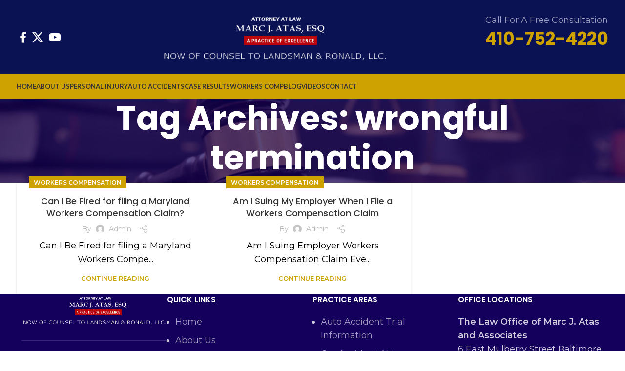

--- FILE ---
content_type: text/css
request_url: https://ataslaw.com/wp-content/uploads/2025/09/xts-theme_settings_default-1758690975.css?ver=7.6.0
body_size: 1165
content:
@font-face {
	font-weight: normal;
	font-style: normal;
	font-family: "woodmart-font";
	src: url("//ataslaw.com/wp-content/themes/woodmart/fonts/woodmart-font-1-400.woff2?v=7.6.0") format("woff2");
}

:root {
	--wd-text-font: "Montserrat", Arial, Helvetica, sans-serif;
	--wd-text-font-weight: 400;
	--wd-text-color: rgb(0,0,0);
	--wd-text-font-size: 18px;
	--wd-title-font: "Poppins", Arial, Helvetica, sans-serif;
	--wd-title-font-weight: 700;
	--wd-title-color: #242424;
	--wd-entities-title-font: "Poppins", Arial, Helvetica, sans-serif;
	--wd-entities-title-font-weight: 500;
	--wd-entities-title-color: #333333;
	--wd-entities-title-color-hover: rgb(51 51 51 / 65%);
	--wd-alternative-font: "Lato", Arial, Helvetica, sans-serif;
	--wd-widget-title-font: "Poppins", Arial, Helvetica, sans-serif;
	--wd-widget-title-font-weight: 600;
	--wd-widget-title-transform: uppercase;
	--wd-widget-title-color: #333;
	--wd-widget-title-font-size: 16px;
	--wd-header-el-font: "Lato", Arial, Helvetica, sans-serif;
	--wd-header-el-font-weight: 700;
	--wd-header-el-transform: uppercase;
	--wd-header-el-font-size: 13px;
	--wd-primary-color: rgb(206,162,0);
	--wd-alternative-color: rgb(20,0,92);
	--wd-link-color: #333333;
	--wd-link-color-hover: #242424;
	--btn-default-bgcolor: rgb(206,162,0);
	--btn-default-bgcolor-hover: #efefef;
	--btn-accented-bgcolor: rgb(206,162,0);
	--btn-accented-bgcolor-hover: rgb(206,162,0);
	--wd-form-brd-width: 2px;
	--notices-success-bg: #459647;
	--notices-success-color: #fff;
	--notices-warning-bg: #E0B252;
	--notices-warning-color: #fff;
}
.woodmart-woocommerce-layered-nav .wd-scroll-content {
	max-height: 223px;
}
.wd-popup.wd-age-verify {
	--wd-popup-width: 500px;
}
.wd-popup.wd-promo-popup {
	background-color: #111111;
	background-image: none;
	background-repeat: no-repeat;
	background-size: contain;
	background-position: left center;
	--wd-popup-width: 800px;
}
.page-title-default {
	background-color: rgb(20,0,92);
	background-image: url(https://ataslaw.com/wp-content/uploads/2025/06/bg-2.jpg);
	background-size: cover;
	background-position: center center;
}
.footer-container {
	background-color: rgb(20,0,92);
	background-image: none;
}
body, [class*=color-scheme-light], [class*=color-scheme-dark], .wd-search-form[class*="wd-header-search-form"] form.searchform, .wd-el-search .searchform {
	--wd-form-bg: rgb(221,221,221);
}
.wd-popup.popup-quick-view {
	--wd-popup-width: 920px;
}
:root{
--wd-container-w: 1222px;
--wd-form-brd-radius: 5px;
--btn-default-color: #333;
--btn-default-color-hover: #333;
--btn-accented-color: #fff;
--btn-accented-color-hover: #fff;
--btn-default-brd-radius: 0px;
--btn-default-box-shadow: none;
--btn-default-box-shadow-hover: none;
--btn-default-box-shadow-active: none;
--btn-default-bottom: 0px;
--btn-accented-bottom-active: -1px;
--btn-accented-brd-radius: 0px;
--btn-accented-box-shadow: inset 0 -2px 0 rgba(0, 0, 0, .15);
--btn-accented-box-shadow-hover: inset 0 -2px 0 rgba(0, 0, 0, .15);
--wd-brd-radius: 0px;
}

@media (min-width: 1222px) {
[data-vc-full-width]:not([data-vc-stretch-content]),
:is(.vc_section, .vc_row).wd-section-stretch {
padding-left: calc((100vw - 1222px - var(--wd-sticky-nav-w) - var(--wd-scroll-w)) / 2);
padding-right: calc((100vw - 1222px - var(--wd-sticky-nav-w) - var(--wd-scroll-w)) / 2);
}
}


.site-content {
    margin-bottom: 0px;
}

.main-page-wrapper {
    
    padding-top: 0px;
    
}

/*.sidebar-widget {
    background: #f2f2f2;
    padding: 20px;
    border-radius: 20px;
    border: 2px solid #14005C;
}*/

.sidebar-widget {
    background-color: transparent;
    background-image: linear-gradient(182deg, #0A1254 77%, #DBBF46 100%);
	padding: 40px 20px;
	border-radius: 5px;
}

.sidebar-widget .widget-title {
    color: #ffffff !important;
    font-size: 25px;
    text-align: center;
}

.sidebar-widget a {
    color: #ffffff !important;
    
}
#nav_menu-3 {
    background-color: transparent;
    background-image: linear-gradient(182deg, #0A1254 77%, #DBBF46 100%);
	padding: 40px 20px;
	border-radius: 5px;
}


textarea {
    overflow: auto;
    padding: 10px 15px;
    min-height: 90px;
}
.hidden-fields-container{
display: none!important;
}

.blog-design-masonry.has-post-thumbnail .post-date {
    top: 10px;
    left: 10px;
    display: none;
}

.blog-design-masonry .post-title {
    font-size: 18px !important
}

.wpforms-submit {
	background-color: #CEA200!important;
}@media (min-width: 1025px) {
	.box-style .info-box-content {
    
    height: 260px;
}
}

